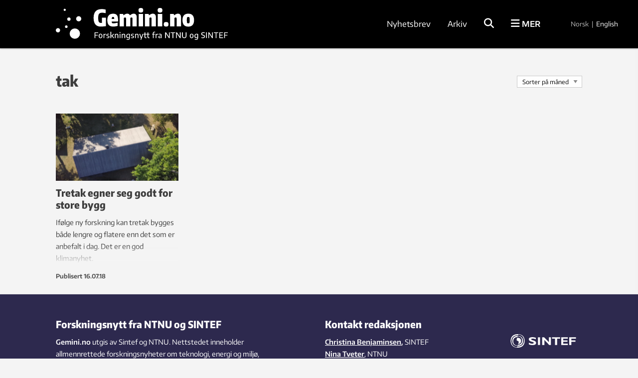

--- FILE ---
content_type: application/javascript; charset=UTF-8
request_url: https://gemini.no/cdn-cgi/challenge-platform/h/b/scripts/jsd/d251aa49a8a3/main.js?
body_size: 10798
content:
window._cf_chl_opt={AKGCx8:'b'};~function(q6,UZ,Ul,UA,UX,Uu,UC,Ua,q0,q2){q6=k,function(E,n,qF,q5,U,N){for(qF={E:231,n:489,U:339,N:370,f:259,z:480,s:328,W:321,j:381,O:283,M:227},q5=k,U=E();!![];)try{if(N=-parseInt(q5(qF.E))/1*(parseInt(q5(qF.n))/2)+parseInt(q5(qF.U))/3*(-parseInt(q5(qF.N))/4)+parseInt(q5(qF.f))/5+parseInt(q5(qF.z))/6+-parseInt(q5(qF.s))/7*(-parseInt(q5(qF.W))/8)+parseInt(q5(qF.j))/9*(parseInt(q5(qF.O))/10)+-parseInt(q5(qF.M))/11,n===N)break;else U.push(U.shift())}catch(f){U.push(U.shift())}}(g,980421),UZ=this||self,Ul=UZ[q6(490)],UA=null,UX=UF(),Uu={},Uu[q6(407)]='o',Uu[q6(326)]='s',Uu[q6(301)]='u',Uu[q6(395)]='z',Uu[q6(329)]='n',Uu[q6(512)]='I',Uu[q6(290)]='b',UC=Uu,UZ[q6(432)]=function(E,U,N,z,fj,fW,fq,fU,fE,f8,f4,qb,s,j,O,M,Y,V,L,R){if(fj={E:391,n:377,U:472,N:373,f:398,z:226,s:373,W:398,j:505,O:358,M:267,Y:267,V:310,d:353,R:408,b:402,m:393,S:472,L:445,I:445,G:486,P:327,T:447,v:399,J:377,B:233,Z:317,l:492,A:285,i:317},fW={E:352,n:359,U:292,N:439,f:344,z:402,s:430},fq={E:319,n:345,U:437,N:354,f:288,z:299,s:236,W:288,j:299,O:436,M:291,Y:482,V:507,d:483,R:242,b:288,m:299,S:415,L:375,I:429,G:288,P:442,T:274},fU={E:447},fE={E:498},f8={E:315},f4={E:306},qb=q6,s={'IbMLC':function(S,L){return S-L},'JpZcd':function(S,L){return S==L},'WOLYU':function(S,L){return S-L},'WvMIJ':function(S,L){return S&L},'MIVbM':function(S,L){return L==S},'gTlZQ':function(S,L){return S(L)},'EZeQu':function(S,L,I){return S(L,I)},'rGEbP':function(S){return S()},'EICvj':function(S,L){return L===S},'rvZpA':function(S,L){return S(L)},'SVhLB':function(S,L){return S<L},'jIoHf':function(S,L,I,G){return S(L,I,G)},'mWGrr':qb(fj.E),'xnVIH':function(S,L){return S+L},'rQMFn':function(S,L,I){return S(L,I)},'OeOcz':function(S,L,I){return S(L,I)}},U===null||s[qb(fj.n)](void 0,U))return z;for(j=s[qb(fj.U)](UD,U),E[qb(fj.N)][qb(fj.f)]&&(j=j[qb(fj.z)](E[qb(fj.s)][qb(fj.W)](U))),j=E[qb(fj.j)][qb(fj.O)]&&E[qb(fj.M)]?E[qb(fj.j)][qb(fj.O)](new E[(qb(fj.Y))](j)):function(S,ff,fN,qJ,L,fs,I){if(ff={E:272},fN={E:234},qJ=qb,L={'uypfw':function(G,P,T,qT){return qT=k,s[qT(fN.E)](G,P,T)},'PwYov':function(G,qv){return qv=k,s[qv(ff.E)](G)},'ijKFG':function(G,P){return G(P)}},qJ(fW.E)===qJ(fW.n)){if(fs={E:458},z=!![],!L[qJ(fW.U)](s))return;L[qJ(fW.N)](W,function(P,qp){qp=qJ,L[qp(fs.E)](M,Y,P)})}else{for(S[qJ(fW.f)](),I=0;I<S[qJ(fW.z)];S[I]===S[I+1]?S[qJ(fW.s)](I+1,1):I+=1);return S}}(j),O='nAsAaAb'.split('A'),O=O[qb(fj.V)][qb(fj.d)](O),M=0;s[qb(fj.R)](M,j[qb(fj.b)]);M++)if(Y=j[M],V=s[qb(fj.m)](UQ,E,U,Y),s[qb(fj.S)](O,V)){if(s[qb(fj.L)]!==s[qb(fj.I)])return L=N[qb(fj.G)],W[qb(fj.P)](+s[qb(fj.T)](z,L.t));else R=V==='s'&&!E[qb(fj.v)](U[Y]),s[qb(fj.J)](qb(fj.B),s[qb(fj.Z)](N,Y))?s[qb(fj.l)](W,N+Y,V):R||s[qb(fj.A)](W,N+Y,U[Y])}else W(s[qb(fj.i)](N,Y),V);return z;function W(S,L,fn,fg,qP,I,P){if(fn={E:504},fg={E:229},qP=qb,I={'SzWkV':function(G,P,qm){return qm=k,s[qm(f4.E)](G,P)},'tzSaP':function(G,P){return G>P},'xIbvE':function(G,P){return G<<P},'fiBtE':function(G,P){return P&G},'oFxSS':function(G,P,qS){return qS=k,s[qS(f8.E)](G,P)},'dNBlV':function(G,P){return P==G},'CExZQ':function(G,P,qL){return qL=k,s[qL(fg.E)](G,P)},'MBemY':function(G,P){return G|P},'mpPkd':function(G,P,qt){return qt=k,s[qt(fE.E)](G,P)},'bnMjG':function(G,P,qI){return qI=k,s[qI(fn.E)](G,P)},'jrUso':function(G,P,qG){return qG=k,s[qG(fU.E)](G,P)}},qP(fq.E)===qP(fq.E))Object[qP(fq.n)][qP(fq.U)][qP(fq.N)](z,L)||(z[L]=[]),z[L][qP(fq.f)](S);else{if(256>gW[qP(fq.z)](0)){for(kO=0;kM<kY;kd<<=1,kR==I[qP(fq.s)](kb,1)?(km=0,kS[qP(fq.W)](kL(kt)),kI=0):kG++,kV++);for(P=kP[qP(fq.j)](0),kT=0;I[qP(fq.O)](8,kv);kp=I[qP(fq.M)](kr,1)|I[qP(fq.Y)](P,1),I[qP(fq.V)](kB,kZ-1)?(kl=0,kA[qP(fq.f)](ki(kh)),ke=0):ko++,P>>=1,kJ++);}else{for(P=1,kw=0;kH<kc;kF=kX<<1|P,I[qP(fq.d)](ky,I[qP(fq.R)](ku,1))?(kC=0,kx[qP(fq.b)](kQ(kD)),ka=0):E0++,P=0,kK++);for(P=E1[qP(fq.m)](0),E2=0;16>E3;E5=I[qP(fq.S)](E6<<1,I[qP(fq.L)](P,1)),I[qP(fq.I)](E7,E8-1)?(E9=0,Eg[qP(fq.G)](I[qP(fq.P)](Ek,EE)),En=0):EU++,P>>=1,E4++);}kU--,0==kq&&(kN=kf[qP(fq.T)](2,kz),ks++),delete kW[kj]}}},Ua=q6(422)[q6(294)](';'),q0=Ua[q6(310)][q6(353)](Ua),UZ[q6(263)]=function(E,n,fb,qr,U,N,z,s,W){for(fb={E:282,n:368,U:402,N:341,f:368,z:351,s:379,W:495,j:288,O:350,M:338},qr=q6,U={'qMQdA':function(j,O){return j<O},'FhlHA':function(j,O){return j===O},'UIucK':function(j,O){return j===O},'nYlmD':function(j,O){return j(O)},'lCvdT':function(j,O){return j+O}},N=Object[qr(fb.E)](n),z=0;U[qr(fb.n)](z,N[qr(fb.U)]);z++)if(s=N[z],U[qr(fb.N)]('f',s)&&(s='N'),E[s]){for(W=0;U[qr(fb.f)](W,n[N[z]][qr(fb.U)]);U[qr(fb.z)](-1,E[s][qr(fb.s)](n[N[z]][W]))&&(U[qr(fb.W)](q0,n[N[z]][W])||E[s][qr(fb.j)](U[qr(fb.O)]('o.',n[N[z]][W]))),W++);}else E[s]=n[N[z]][qr(fb.M)](function(j){return'o.'+j})},q2=function(zq,zU,zn,zE,zk,zg,qZ,n,U,N,f){return zq={E:448,n:296,U:392},zU={E:274,n:249,U:294,N:433,f:312,z:279,s:274,W:357,j:312,O:330,M:240,Y:274,V:365,d:462,R:288,b:382,m:357,S:423,L:274,I:257,G:334,P:342,T:274,v:469,J:365,B:335,Z:323,l:228,A:473,i:270,h:337,e:288,o:414,H:514},zn={E:332,n:312,U:402},zE={E:299},zk={E:402,n:337,U:345,N:437,f:354,z:345,s:354,W:437,j:354,O:382,M:299,Y:240,V:278,d:288,R:299,b:349,m:250,S:502,L:288,I:334,G:474,P:284,T:288,v:299,J:369,B:349,Z:288,l:245,A:274,i:275,h:502,e:288,o:274,H:354,c:423,K:237,F:330,X:427,y:514,C:360,x:288,Q:330,D:240,a:284,g0:288,g1:376,g2:284,g3:349,g4:274,g5:293,g6:484,g7:349,g8:312,g9:376,gg:506,gk:288,gE:409,gn:288,gU:228},zg={E:280,n:230,U:240,N:403,f:288,z:299,s:278,W:288,j:330},qZ=q6,n={'gCxVE':function(z,s){return z<s},'pmzam':function(z,s){return z|s},'PTmEx':function(z,s){return z==s},'nTINp':function(z,s){return z(s)},'YuHAF':function(z,s){return z!==s},'EZVhW':qZ(zq.E),'kISKm':function(z,s){return z>s},'vaiPj':function(z,s){return s&z},'ndffR':function(z,s){return z==s},'SSnEL':function(z,s){return z-s},'FaMbx':function(z,s){return z(s)},'uTNiO':function(z,s){return s|z},'WeYEl':function(z,s){return z<<s},'EGtzb':function(z,s){return z|s},'eyhDg':function(z,s){return z==s},'IQSrN':function(z,s){return s|z},'rhrVM':function(z,s){return z==s},'mcEEK':function(z,s){return z-s},'OQrrT':function(z,s){return s|z},'HwFKG':function(z,s){return s==z},'WBORn':function(z,s){return z-s},'pomVf':function(z,s){return z(s)},'kAxVy':function(z,s){return z<s},'JSkXC':function(z,s){return z|s},'RUjFv':function(z,s){return z==s},'eTnNe':function(z,s){return z<s},'Dpugy':function(z,s){return z(s)},'HPwJr':function(z,s){return z==s},'Ozaah':function(z,s){return s*z},'AVbJr':function(z,s){return s&z},'tyewZ':function(z,s){return z!=s},'buZfA':function(z,s){return z==s},'BygbU':function(z,s){return z(s)},'urQbj':function(z,s){return z!=s},'buIjD':function(z,s){return z<s},'xbBAO':function(z,s){return z!=s},'jAJaN':function(z,s){return z<s},'qvoDO':function(z,s){return z(s)},'GxQcl':function(z,s){return s==z},'oWCOJ':function(z,s){return z+s},'RniJg':function(z,s){return z+s}},U=String[qZ(zq.n)],N={'h':function(z,z9,ql){if(z9={E:406,n:337},ql=qZ,n[ql(zg.E)](n[ql(zg.n)],n[ql(zg.n)])){for(c=1,K=0;n[ql(zg.U)](F,X);C=n[ql(zg.N)](x<<1.29,Q),a-1==D?(g0=0,g1[ql(zg.f)](g2(g3)),g4=0):g5++,g6=0,y++);for(g7=g8[ql(zg.z)](0),g9=0;16>gg;gE=n[ql(zg.N)](gn<<1,1.49&gU),n[ql(zg.s)](gq,gN-1)?(gf=0,gz[ql(zg.W)](n[ql(zg.j)](gs,gW)),gj=0):gO++,gM>>=1,gk++);}else return z==null?'':N.g(z,6,function(W,qA){return qA=ql,qA(z9.E)[qA(z9.n)](W)})},'g':function(z,s,W,qi,j,O,M,Y,V,R,S,L,I,G,P,T,J,B){if(qi=qZ,null==z)return'';for(O={},M={},Y='',V=2,R=3,S=2,L=[],I=0,G=0,P=0;P<z[qi(zk.E)];P+=1)if(T=z[qi(zk.n)](P),Object[qi(zk.U)][qi(zk.N)][qi(zk.f)](O,T)||(O[T]=R++,M[T]=!0),J=Y+T,Object[qi(zk.z)][qi(zk.N)][qi(zk.s)](O,J))Y=J;else{if(Object[qi(zk.U)][qi(zk.W)][qi(zk.j)](M,Y)){if(n[qi(zk.O)](256,Y[qi(zk.M)](0))){for(j=0;n[qi(zk.Y)](j,S);I<<=1,n[qi(zk.V)](G,s-1)?(G=0,L[qi(zk.d)](W(I)),I=0):G++,j++);for(B=Y[qi(zk.R)](0),j=0;n[qi(zk.O)](8,j);I=I<<1|n[qi(zk.b)](B,1),n[qi(zk.m)](G,n[qi(zk.S)](s,1))?(G=0,L[qi(zk.L)](n[qi(zk.I)](W,I)),I=0):G++,B>>=1,j++);}else{for(B=1,j=0;n[qi(zk.Y)](j,S);I=n[qi(zk.G)](n[qi(zk.P)](I,1),B),G==s-1?(G=0,L[qi(zk.T)](W(I)),I=0):G++,B=0,j++);for(B=Y[qi(zk.v)](0),j=0;16>j;I=n[qi(zk.J)](I<<1.98,n[qi(zk.B)](B,1)),n[qi(zk.m)](G,s-1)?(G=0,L[qi(zk.Z)](W(I)),I=0):G++,B>>=1,j++);}V--,n[qi(zk.l)](0,V)&&(V=Math[qi(zk.A)](2,S),S++),delete M[Y]}else for(B=O[Y],j=0;n[qi(zk.Y)](j,S);I=n[qi(zk.i)](I<<1,1.12&B),G==n[qi(zk.h)](s,1)?(G=0,L[qi(zk.e)](W(I)),I=0):G++,B>>=1,j++);Y=(V--,0==V&&(V=Math[qi(zk.o)](2,S),S++),O[J]=R++,String(T))}if(Y!==''){if(Object[qi(zk.U)][qi(zk.N)][qi(zk.H)](M,Y)){if(256>Y[qi(zk.v)](0)){for(j=0;j<S;I<<=1,n[qi(zk.c)](G,n[qi(zk.K)](s,1))?(G=0,L[qi(zk.Z)](n[qi(zk.F)](W,I)),I=0):G++,j++);for(B=Y[qi(zk.v)](0),j=0;8>j;I=n[qi(zk.X)](I<<1,n[qi(zk.b)](B,1)),n[qi(zk.y)](G,n[qi(zk.C)](s,1))?(G=0,L[qi(zk.x)](n[qi(zk.Q)](W,I)),I=0):G++,B>>=1,j++);}else{for(B=1,j=0;n[qi(zk.D)](j,S);I=n[qi(zk.a)](I,1)|B,G==s-1?(G=0,L[qi(zk.g0)](n[qi(zk.g1)](W,I)),I=0):G++,B=0,j++);for(B=Y[qi(zk.v)](0),j=0;16>j;I=n[qi(zk.g2)](I,1)|n[qi(zk.g3)](B,1),n[qi(zk.y)](G,s-1)?(G=0,L[qi(zk.T)](W(I)),I=0):G++,B>>=1,j++);}V--,V==0&&(V=Math[qi(zk.g4)](2,S),S++),delete M[Y]}else for(B=O[Y],j=0;n[qi(zk.g5)](j,S);I=n[qi(zk.g6)](I<<1.57,n[qi(zk.g7)](B,1)),n[qi(zk.g8)](G,s-1)?(G=0,L[qi(zk.Z)](n[qi(zk.g9)](W,I)),I=0):G++,B>>=1,j++);V--,0==V&&S++}for(B=2,j=0;n[qi(zk.gg)](j,S);I=I<<1.21|n[qi(zk.g3)](B,1),G==n[qi(zk.C)](s,1)?(G=0,L[qi(zk.gk)](n[qi(zk.gE)](W,I)),I=0):G++,B>>=1,j++);for(;;)if(I<<=1,G==s-1){L[qi(zk.gn)](W(I));break}else G++;return L[qi(zk.gU)]('')},'j':function(z,qh){return qh=qZ,n[qh(zn.E)](null,z)?'':n[qh(zn.n)]('',z)?null:N.i(z[qh(zn.U)],32768,function(s,qe){return qe=qh,z[qe(zE.E)](s)})},'i':function(z,s,W,qo,j,O,M,Y,V,R,S,L,I,G,P,T,A,J,B,Z){for(qo=qZ,j=[],O=4,M=4,Y=3,V=[],L=W(0),I=s,G=1,R=0;3>R;j[R]=R,R+=1);for(P=0,T=Math[qo(zU.E)](2,2),S=1;S!=T;)for(J=qo(zU.n)[qo(zU.U)]('|'),B=0;!![];){switch(J[B++]){case'0':S<<=1;continue;case'1':P|=n[qo(zU.N)](0<Z?1:0,S);continue;case'2':n[qo(zU.f)](0,I)&&(I=s,L=W(G++));continue;case'3':Z=n[qo(zU.z)](L,I);continue;case'4':I>>=1;continue}break}switch(P){case 0:for(P=0,T=Math[qo(zU.s)](2,8),S=1;n[qo(zU.W)](S,T);Z=I&L,I>>=1,n[qo(zU.j)](0,I)&&(I=s,L=n[qo(zU.O)](W,G++)),P|=(n[qo(zU.M)](0,Z)?1:0)*S,S<<=1);A=U(P);break;case 1:for(P=0,T=Math[qo(zU.Y)](2,16),S=1;T!=S;Z=L&I,I>>=1,n[qo(zU.V)](0,I)&&(I=s,L=W(G++)),P|=(0<Z?1:0)*S,S<<=1);A=n[qo(zU.d)](U,P);break;case 2:return''}for(R=j[3]=A,V[qo(zU.R)](A);;){if(n[qo(zU.b)](G,z))return'';for(P=0,T=Math[qo(zU.E)](2,Y),S=1;n[qo(zU.m)](S,T);Z=I&L,I>>=1,n[qo(zU.S)](0,I)&&(I=s,L=W(G++)),P|=n[qo(zU.N)](0<Z?1:0,S),S<<=1);switch(A=P){case 0:for(P=0,T=Math[qo(zU.L)](2,8),S=1;n[qo(zU.I)](S,T);Z=I&L,I>>=1,I==0&&(I=s,L=n[qo(zU.G)](W,G++)),P|=n[qo(zU.N)](n[qo(zU.P)](0,Z)?1:0,S),S<<=1);j[M++]=n[qo(zU.G)](U,P),A=M-1,O--;break;case 1:for(P=0,T=Math[qo(zU.T)](2,16),S=1;n[qo(zU.v)](S,T);Z=I&L,I>>=1,n[qo(zU.J)](0,I)&&(I=s,L=W(G++)),P|=(n[qo(zU.B)](0,Z)?1:0)*S,S<<=1);j[M++]=n[qo(zU.Z)](U,P),A=M-1,O--;break;case 2:return V[qo(zU.l)]('')}if(n[qo(zU.A)](0,O)&&(O=Math[qo(zU.Y)](2,Y),Y++),j[A])A=j[A];else if(A===M)A=n[qo(zU.i)](R,R[qo(zU.h)](0));else return null;V[qo(zU.e)](A),j[M++]=n[qo(zU.o)](R,A[qo(zU.h)](0)),O--,R=A,n[qo(zU.H)](0,O)&&(O=Math[qo(zU.E)](2,Y),Y++)}}},f={},f[qZ(zq.U)]=N.h,f}(),q3();function Uc(Nq,qq,E,n,U,N,f,z){for(Nq={E:463,n:294,U:327,N:251,f:444,z:371,s:454},qq=q6,E={'tUOFg':function(s,W){return s/W},'PUOWN':function(s){return s()},'yJrmg':function(s,W){return s-W}},n=qq(Nq.E)[qq(Nq.n)]('|'),U=0;!![];){switch(n[U++]){case'0':N=Math[qq(Nq.U)](E[qq(Nq.N)](Date[qq(Nq.f)](),1e3));continue;case'1':return!![];case'2':f=3600;continue;case'3':z=E[qq(Nq.z)](UH);continue;case'4':if(E[qq(Nq.s)](N,z)>f)return![];continue}break}}function q1(fS,qB,U,N,f,z,s,W){U=(fS={E:451,n:467,U:450,N:394,f:258,z:363,s:266,W:347,j:366,O:276,M:509,Y:235,V:248,d:499,R:438},qB=q6,{'twzlx':qB(fS.E),'ywsgd':function(j,O,M,Y,V){return j(O,M,Y,V)},'ENucC':qB(fS.n)});try{return N=Ul[qB(fS.U)](U[qB(fS.N)]),N[qB(fS.f)]=qB(fS.z),N[qB(fS.s)]='-1',Ul[qB(fS.W)][qB(fS.j)](N),f=N[qB(fS.O)],z={},z=U[qB(fS.M)](pRIb1,f,f,'',z),z=pRIb1(f,f[qB(fS.Y)]||f[U[qB(fS.V)]],'n.',z),z=pRIb1(f,N[qB(fS.d)],'d.',z),Ul[qB(fS.W)][qB(fS.R)](N),s={},s.r=z,s.e=null,s}catch(j){return W={},W.r={},W.e=j,W}}function UD(n,NH,qR,U,N,f){for(NH={E:497,n:497,U:226,N:282,f:501},qR=q6,U={},U[qR(NH.E)]=function(z,s){return z!==s},N=U,f=[];N[qR(NH.n)](null,n);f=f[qR(NH.U)](Object[qR(NH.N)](n)),n=Object[qR(NH.f)](n));return f}function Ux(n,U,NJ,qY,N,f){return NJ={E:303,n:478,U:478,N:345,f:470,z:354,s:379,W:440},qY=q6,N={},N[qY(NJ.E)]=function(z,s){return z instanceof s},f=N,f[qY(NJ.E)](U,n[qY(NJ.n)])&&0<n[qY(NJ.U)][qY(NJ.N)][qY(NJ.f)][qY(NJ.z)](U)[qY(NJ.s)](qY(NJ.W))}function k(E,n,U,q){return E=E-223,U=g(),q=U[E],q}function q4(N,f,zv,qK,z,s,W,j,M){if(zv={E:223,n:307,U:367,N:475,f:461,z:287,s:223,W:307,j:307,O:226,M:282,Y:501,V:475,d:410,R:471,b:304,m:244,S:461,L:265,I:269,G:471,P:254,T:314},qK=q6,z={},z[qK(zv.E)]=function(O,M){return M===O},z[qK(zv.n)]=qK(zv.U),z[qK(zv.N)]=qK(zv.f),s=z,!N[qK(zv.z)]){if(s[qK(zv.s)](s[qK(zv.W)],s[qK(zv.j)]))return;else{for(M=[];s!==null;M=M[qK(zv.O)](W[qK(zv.M)](j)),O=M[qK(zv.Y)](Y));return M}}f===s[qK(zv.V)]?(W={},W[qK(zv.d)]=qK(zv.R),W[qK(zv.b)]=N.r,W[qK(zv.m)]=qK(zv.S),UZ[qK(zv.L)][qK(zv.I)](W,'*')):(j={},j[qK(zv.d)]=qK(zv.G),j[qK(zv.b)]=N.r,j[qK(zv.m)]=qK(zv.P),j[qK(zv.T)]=f,UZ[qK(zv.L)][qK(zv.I)](j,'*'))}function Uo(N8,N7,qk,E,n){if(N8={E:380,n:460},N7={E:302,n:325,U:271,N:384,f:380,z:402,s:379,W:511,j:288,O:338},qk=q6,E={'OmmuV':function(U,N){return N===U},'DlEWT':function(U,N){return U(N)},'DFMnQ':function(U,N){return N!==U},'aLWtg':function(U){return U()},'IQHTC':function(U,N){return U(N)}},n=Uh(),E[qk(N8.E)](n,null))return;UA=(UA&&E[qk(N8.n)](clearTimeout,UA),setTimeout(function(qE,N,f){if(qE=qk,E[qE(N7.E)](qE(N7.n),qE(N7.U)))E[qE(N7.N)](Ui);else if(N=T[v],E[qE(N7.f)]('f',N)&&(N='N'),J[N]){for(f=0;f<B[Z[l]][qE(N7.z)];-1===A[N][qE(N7.s)](i[h[f]][f])&&(E[qE(N7.W)](o,H[c[K]][f])||F[N][qE(N7.j)]('o.'+X[y[C]][f])),f++);}else x[N]=Q[D[a]][qE(N7.O)](function(g3){return'o.'+g3})},n*1e3))}function UF(NR,qO){return NR={E:485},qO=q6,crypto&&crypto[qO(NR.E)]?crypto[qO(NR.E)]():''}function Uy(N,f,NT,qM,z,S,L,I,s,W,j,O,M,Y,V,d,R,b){if(NT={E:264,n:401,U:477,N:413,f:419,z:449,s:383,W:294,j:345,O:437,M:354,Y:299,V:288,d:318,R:299,b:443,m:288,S:288,L:288,I:413,G:274,P:277,T:426,v:425,J:324,B:362,Z:434,l:294,A:486,i:510,h:295,e:281,o:488,H:417,c:320,K:479,F:503,X:503,y:424,C:488,x:424,Q:491,D:262,a:488,g0:374,g1:397,g2:441,g3:256,g4:300,g5:410,g6:411,g7:333,g8:392,g9:261,gg:446,gk:459},qM=q6,z={'LACPr':qM(NT.E),'bQNIp':function(m,S){return m(S)},'kXBEI':function(m,S){return m&S},'qJBgk':function(m,S){return m(S)},'MKXlY':function(m,S){return m<<S},'mCNhM':function(m,S){return S==m},'JEami':function(m,S){return m-S},'AVTns':qM(NT.n),'XZusi':function(m,S){return m+S},'CpJmd':qM(NT.U)},!z[qM(NT.N)](Uw,0)){if(qM(NT.f)===z[qM(NT.z)]){for(S=z[qM(NT.s)][qM(NT.W)]('|'),L=0;!![];){switch(S[L++]){case'0':Es=EW(Ej);continue;case'1':if(gc[qM(NT.j)][qM(NT.O)][qM(NT.M)](gK,gF)){if(256>EO[qM(NT.Y)](0)){for(nY=0;nV<nd;nb<<=1,nm==nS-1?(nL=0,nt[qM(NT.V)](z[qM(NT.d)](nI,nG)),nP=0):nT++,nR++);for(I=nv[qM(NT.R)](0),nJ=0;8>np;nB=nZ<<1|z[qM(NT.b)](I,1),nA-1==nl?(ni=0,nh[qM(NT.m)](z[qM(NT.N)](ne,no)),nw=0):nH++,I>>=1,nr++);}else{for(I=1,nc=0;nK<nF;ny=I|nu<<1.6,nC==nx-1?(nQ=0,nD[qM(NT.S)](na(U0)),U1=0):U2++,I=0,nX++);for(I=U3[qM(NT.R)](0),U4=0;16>U5;U7=U8<<1|z[qM(NT.b)](I,1),U9==Ug-1?(Uk=0,UE[qM(NT.L)](z[qM(NT.I)](Un,UU)),Uq=0):UN++,I>>=1,U6++);}nN--,nf==0&&(nz=ns[qM(NT.G)](2,nW),nj++),delete nO[nM]}else for(I=ku[kC],kx=0;kQ<kD;E0=z[qM(NT.P)](E1,1)|I&1.5,z[qM(NT.T)](E2,z[qM(NT.v)](E3,1))?(E4=0,E5[qM(NT.V)](E6(E7)),E8=0):E9++,I>>=1,ka++);continue;case'2':Eg--;continue;case'3':Ek==0&&(EE=En[qM(NT.G)](2,EU),Eq++);continue;case'4':EN[Ef]=Ez++;continue}break}}else return![]}W=(s={},s[qM(NT.J)]=N,s[qM(NT.B)]=f,s);try{for(j=qM(NT.Z)[qM(NT.l)]('|'),O=0;!![];){switch(j[O++]){case'0':M=UZ[qM(NT.A)];continue;case'1':R[qM(NT.i)]=function(){};continue;case'2':Y=z[qM(NT.h)](z[qM(NT.h)](qM(NT.e),UZ[qM(NT.o)][qM(NT.H)])+qM(NT.c),M.r)+qM(NT.K);continue;case'3':d=(V={},V[qM(NT.F)]=UZ[qM(NT.o)][qM(NT.X)],V[qM(NT.y)]=UZ[qM(NT.C)][qM(NT.x)],V[qM(NT.Q)]=UZ[qM(NT.C)][qM(NT.Q)],V[qM(NT.D)]=UZ[qM(NT.a)][qM(NT.g0)],V[qM(NT.g1)]=UX,V);continue;case'4':R=new UZ[(qM(NT.g2))]();continue;case'5':b={},b[qM(NT.g3)]=W,b[qM(NT.g4)]=d,b[qM(NT.g5)]=qM(NT.g6),R[qM(NT.g7)](q2[qM(NT.g8)](b));continue;case'6':R[qM(NT.g9)]=2500;continue;case'7':R[qM(NT.gg)](z[qM(NT.gk)],Y);continue}break}}catch(S){}}function Ue(N0,qg,E){return N0={E:273,n:298},qg=q6,E={'knQpj':function(n,U){return U!==n},'HzZaJ':function(n){return n()}},E[qg(N0.E)](E[qg(N0.n)](Uh),null)}function Uh(qQ,q9,n,U,N,f){if(qQ={E:493,n:224,U:486,N:329,f:224},q9=q6,n={},n[q9(qQ.E)]=q9(qQ.n),U=n,N=UZ[q9(qQ.U)],!N)return null;if(f=N.i,typeof f!==q9(qQ.N)||f<30){if(U[q9(qQ.E)]!==q9(qQ.f))n();else return null}return f}function UK(n,U,Nd,NV,NY,NM,NO,Nj,qN,N,f,z,s,W,j,O,M){for(Nd={E:378,n:455,U:457,N:481,f:322,z:294,s:441,W:461,j:466,O:388,M:486,Y:446,V:477,d:481,R:281,b:488,m:417,S:313,L:333,I:392,G:309,P:287,T:261,v:510,J:487,B:412,Z:412,l:385,A:412,i:287},NV={E:261},NY={E:456},NM={E:404,n:500,U:255,N:246,f:361,z:435,s:500},NO={E:455},Nj={E:378},qN=q6,N={},N[qN(Nd.E)]=function(Y,V){return Y<V},N[qN(Nd.n)]=function(Y,V){return Y+V},N[qN(Nd.U)]=function(Y,V){return Y+V},N[qN(Nd.N)]=function(Y,V){return Y+V},f=N,z=qN(Nd.f)[qN(Nd.z)]('|'),s=0;!![];){switch(z[s++]){case'0':W=new UZ[(qN(Nd.s))]();continue;case'1':j={'ORhbx':function(Y,V){return Y>=V},'jQtCQ':function(Y,V,qf){return qf=qN,f[qf(Nj.E)](Y,V)},'pNYKv':qN(Nd.W),'uYdlx':function(Y,V,qz){return qz=qN,f[qz(NO.E)](Y,V)}};continue;case'2':W[qN(Nd.j)]=function(qs){qs=qN,j[qs(NM.E)](W[qs(NM.n)],200)&&j[qs(NM.U)](W[qs(NM.n)],300)?U(j[qs(NM.N)]):U(j[qs(NM.f)](qs(NM.z),W[qs(NM.s)]))};continue;case'3':W[qN(Nd.O)]=function(qW){qW=qN,U(qW(NY.E))};continue;case'4':O=UZ[qN(Nd.M)];continue;case'5':W[qN(Nd.Y)](qN(Nd.V),f[qN(Nd.U)](f[qN(Nd.d)](qN(Nd.R),UZ[qN(Nd.b)][qN(Nd.m)])+qN(Nd.S),O.r));continue;case'6':W[qN(Nd.L)](q2[qN(Nd.I)](JSON[qN(Nd.G)](M)));continue;case'7':O[qN(Nd.P)]&&(W[qN(Nd.T)]=5e3,W[qN(Nd.v)]=function(qj){qj=qN,U(qj(NV.E))});continue;case'8':console[qN(Nd.J)](UZ[qN(Nd.b)]);continue;case'9':M={'t':UH(),'lhr':Ul[qN(Nd.B)]&&Ul[qN(Nd.Z)][qN(Nd.l)]?Ul[qN(Nd.A)][qN(Nd.l)]:'','api':O[qN(Nd.i)]?!![]:![],'c':Ue(),'payload':n};continue}break}}function Uw(E,N9,qn){return N9={E:232},qn=q6,Math[qn(N9.E)]()<E}function Ui(E,qx,qC,q7,n,U){qx={E:241,n:418,U:252},qC={E:421,n:346,U:340},q7=q6,n={'RcVjd':function(N,f){return N(f)},'EYYPb':function(N){return N()},'Aseii':function(N,f,z){return N(f,z)},'nVnpa':q7(qx.E)},U=q1(),UK(U.r,function(N,q8){q8=q7,typeof E===q8(qC.E)&&n[q8(qC.n)](E,N),n[q8(qC.U)](Uo)}),U.e&&n[q7(qx.n)](Uy,n[q7(qx.U)],U.e)}function UQ(E,n,U,No,Ne,qV,N,z,O,s){N=(No={E:465,n:389,U:305,N:452,f:464,z:390,s:407,W:289,j:225,O:421,M:416,Y:268,V:355,d:476,R:416,b:410,m:471,S:304,L:244,I:254,G:314,P:265,T:269,v:286,J:505,B:239,Z:468,l:505,A:421},Ne={E:508},qV=q6,{'NhXRB':function(W,j,O){return W(j,O)},'fvoQq':function(W,j){return W(j)},'msxUK':function(W,j){return W==j},'vpbpx':function(W,j){return j===W},'hXmST':function(W,j){return j==W},'EhYgY':qV(No.E),'jCSud':function(W,j){return W!==j},'EZIfH':qV(No.n),'YZUGe':qV(No.U),'pgIeR':function(W,j){return W===j}});try{z=n[U]}catch(W){return'i'}if(N[qV(No.N)](null,z))return N[qV(No.f)](void 0,z)?'u':'x';if(N[qV(No.z)](qV(No.s),typeof z))try{if(N[qV(No.W)]!==qV(No.j)){if(qV(No.O)==typeof z[qV(No.M)]){if(N[qV(No.Y)](N[qV(No.V)],N[qV(No.d)]))return z[qV(No.R)](function(){}),'p';else O={},O[qV(No.b)]=qV(No.m),O[qV(No.S)]=f.r,O[qV(No.L)]=qV(No.I),O[qV(No.G)]=z,N[qV(No.P)][qV(No.T)](O,'*')}}else if(!s){if(V=!![],!s())return;N[qV(No.v)](R,function(G,qd){qd=qV,N[qd(Ne.E)](S,L,G)})}}catch(M){}return E[qV(No.J)][qV(No.B)](z)?'a':N[qV(No.Z)](z,E[qV(No.l)])?'D':!0===z?'T':z===!1?'F':(s=typeof z,qV(No.A)==s?Ux(E,z)?'N':'f':UC[s]||'?')}function UH(Nk,qU,E,n){return Nk={E:486,n:327,U:336},qU=q6,E={'WJzGF':function(U,N){return U(N)}},n=UZ[qU(Nk.E)],Math[qU(Nk.n)](+E[qU(Nk.U)](atob,n.t))}function g(zJ){return zJ='boolean,xIbvE,PwYov,kAxVy,split,XZusi,fromCharCode,gAjuI,HzZaJ,charCodeAt,chctx,undefined,DFMnQ,PekQw,sid,fQByM,IbMLC,bXiMr,ZxlKq,stringify,includes,CJNvm,RUjFv,/jsd/oneshot/d251aa49a8a3/0.6536011150767158:1768933663:Xxa1ovHFDL1R4CFA2kjNMgtEhPkekvRpGpBV3dZuAl4/,detail,JpZcd,ICuCE,xnVIH,bQNIp,KbuSf,/b/ov1/0.6536011150767158:1768933663:Xxa1ovHFDL1R4CFA2kjNMgtEhPkekvRpGpBV3dZuAl4/,49464eTqdib,1|4|8|0|5|7|2|3|9|6,qvoDO,AdeF3,apjJX,string,floor,616PHiehu,number,nTINp,ermFw,HPwJr,send,FaMbx,jAJaN,WJzGF,charAt,map,122883rTQgBW,EYYPb,FhlHA,buIjD,AGfmT,sort,prototype,RcVjd,body,DOMContentLoaded,vaiPj,lCvdT,UIucK,RJRxy,bind,call,EZIfH,onreadystatechange,tyewZ,from,wlnla,WBORn,uYdlx,TYlZ6,display: none,zFKJa,buZfA,appendChild,iSteH,qMQdA,EGtzb,24lARwbv,PUOWN,addEventListener,Object,aUjz8,mpPkd,pomVf,EICvj,WLBsl,indexOf,OmmuV,440397jAoovx,kISKm,LACPr,aLWtg,href,loading,SZQpc,onerror,HMbum,hXmST,VHYay,okHnwCKr,jIoHf,twzlx,symbol,BuCjR,JBxy9,getOwnPropertyNames,isNaN,bQezb,JgFEs,length,pmzam,ORhbx,readyState,eFOu$lzBa9wDJYCEPZ1tNTxfGyvrm2n3cXWdhV0IkSpbHQU75q-K6AiRL+os8g4Mj,object,SVhLB,Dpugy,source,jsd,location,qJBgk,RniJg,MBemY,catch,AKGCx8,Aseii,uadSb,ruBbF,function,_cf_chl_opt;JJgc4;PJAn2;kJOnV9;IWJi4;OHeaY1;DqMg0;FKmRv9;LpvFx1;cAdz2;PqBHf2;nFZCC5;ddwW5;pRIb1;rxvNi8;RrrrA2;erHi9,rhrVM,SSTpq3,JEami,mCNhM,OQrrT,uSMbF,bnMjG,splice,vQZHE,pRIb1,Ozaah,0|2|4|7|6|1|3|5,http-code:,tzSaP,hasOwnProperty,removeChild,ijKFG,[native code],XMLHttpRequest,jrUso,kXBEI,now,mWGrr,open,gTlZQ,svpNT,AVTns,createElement,iframe,msxUK,ZTtup,yJrmg,HHNXa,xhr-error,LZVrw,uypfw,CpJmd,IQHTC,success,BygbU,2|3|0|4|1,vpbpx,ZTDfk,onload,navigator,pgIeR,xbBAO,toString,cloudflare-invisible,rvZpA,GxQcl,uTNiO,ACPBA,YZUGe,POST,Function,/invisible/jsd,9801822ovEhQK,BbwEm,fiBtE,dNBlV,JSkXC,randomUUID,__CF$cv$params,log,_cf_chl_opt,482fBAPeg,document,LRmiB4,rQMFn,ijrml,yKFVx,nYlmD,TzGio,FWKFD,WvMIJ,contentDocument,status,getPrototypeOf,SSnEL,CnwA5,MIVbM,Array,eTnNe,oFxSS,NhXRB,ywsgd,ontimeout,DlEWT,bigint,hWbOJ,HwFKG,nvcTK,BIflU,CHjOx,concat,32893278uDfvZJ,join,WOLYU,EZVhW,281jmPAko,random,d.cookie,EZeQu,clientInformation,SzWkV,mcEEK,boafW,isArray,gCxVE,error on cf_chl_props,CExZQ,Gkpta,event,eyhDg,pNYKv,DDRWV,ENucC,3|4|2|1|0,ndffR,tUOFg,nVnpa,nEYSR,error,jQtCQ,errorInfoObject,urQbj,style,3437040BKtnMn,sZwqu,timeout,pkLOA2,rxvNi8,1|2|3|4|0,parent,tabIndex,Set,jCSud,postMessage,oWCOJ,yWtqP,rGEbP,knQpj,pow,IQSrN,contentWindow,MKXlY,PTmEx,AVbJr,YuHAF,/cdn-cgi/challenge-platform/h/,keys,290CqevZu,WeYEl,OeOcz,fvoQq,api,push,EhYgY'.split(','),g=function(){return zJ},g()}function q3(zP,zG,zt,qw,E,n,U,N,s,f){if(zP={E:396,n:233,U:486,N:247,f:405,z:386,s:372,W:253,j:253,O:372,M:348,Y:399,V:343,d:420,R:387,b:243,m:496,S:238,L:356},zG={E:243,n:405,U:386,N:356},zt={E:453,n:297,U:345,N:437,f:354,z:299,s:494,W:364,j:288,O:428,M:431,Y:331,V:288,d:513,R:308,b:311,m:288,S:400,L:288,I:274,G:494,P:316,T:288,v:260},qw=q6,E={'yKFVx':function(z,s){return z<s},'zFKJa':function(z,s){return z==s},'uSMbF':function(z,s){return z(s)},'vQZHE':function(z,s){return z<<s},'ermFw':function(z,s){return s==z},'hWbOJ':function(z,s){return s|z},'ZxlKq':function(z,s){return s==z},'CJNvm':function(z,s){return z-s},'bQezb':function(z,s){return z>s},'ICuCE':function(z,s){return s&z},'ZTtup':qw(zP.E),'sZwqu':function(z,s){return z(s)},'AGfmT':qw(zP.n),'ruBbF':function(z,s){return z+s},'SZQpc':function(z,s,W){return z(s,W)},'Gkpta':function(z,s){return z!==s},'DDRWV':function(z,s){return s!==z}},n=UZ[qw(zP.U)],!n)return;if(!Uc())return;if(U=![],N=function(qH){if(qH=qw,E[qH(zt.E)]===qH(zt.n)){if(gX[qH(zt.U)][qH(zt.N)][qH(zt.f)](gy,gu)){if(256>Eb[qH(zt.z)](0)){for(np=0;E[qH(zt.s)](nr,nB);nl<<=1,E[qH(zt.W)](nA,ni-1)?(nh=0,ne[qH(zt.j)](E[qH(zt.O)](no,nw)),nH=0):nc++,nZ++);for(nK=nF[qH(zt.z)](0),nX=0;8>ny;nC=E[qH(zt.M)](nx,1)|nQ&1,E[qH(zt.Y)](nD,na-1)?(U0=0,U1[qH(zt.V)](U2(U3)),U4=0):U5++,U6>>=1,nu++);}else{for(U7=1,U8=0;E[qH(zt.s)](U9,Ug);UE=E[qH(zt.d)](Un<<1,UU),E[qH(zt.R)](Uq,E[qH(zt.b)](UN,1))?(Uf=0,Uz[qH(zt.m)](Us(UW)),Uj=0):UO++,UM=0,Uk++);for(UY=UV[qH(zt.z)](0),Ud=0;E[qH(zt.S)](16,UR);Um=UL&1|US<<1,Ut==E[qH(zt.b)](UI,1)?(UG=0,UP[qH(zt.L)](UT(Uv)),UJ=0):Up++,Ur>>=1,Ub++);}nL--,E[qH(zt.Y)](0,nt)&&(nI=nG[qH(zt.I)](2,nP),nT++),delete nv[nJ]}else for(E6=E7[E8],E9=0;E[qH(zt.G)](Eg,Ek);En=EU<<1.96|E[qH(zt.P)](Eq,1),E[qH(zt.R)](EN,E[qH(zt.b)](Ef,1))?(Ez=0,Es[qH(zt.T)](E[qH(zt.O)](EW,Ej)),EO=0):EM++,EY>>=1,EE++);EV--,E[qH(zt.Y)](0,Ed)&&ER++}else if(!U){if(U=!![],!Uc())return;E[qH(zt.v)](Ui,function(s){q4(n,s)})}},E[qw(zP.N)](Ul[qw(zP.f)],qw(zP.z)))N();else if(UZ[qw(zP.s)])qw(zP.W)===qw(zP.j)?Ul[qw(zP.O)](qw(zP.M),N):(s=b==='s'&&!m[qw(zP.Y)](S[L]),E[qw(zP.V)]===I+G?P(E[qw(zP.d)](T,s),J):s||E[qw(zP.R)](B,Z+l,A[i]));else if(E[qw(zP.b)](qw(zP.m),qw(zP.S)))f=Ul[qw(zP.L)]||function(){},Ul[qw(zP.L)]=function(qc){qc=qw,f(),E[qc(zG.E)](Ul[qc(zG.n)],qc(zG.U))&&(Ul[qc(zG.N)]=f,N())};else return![]}}()